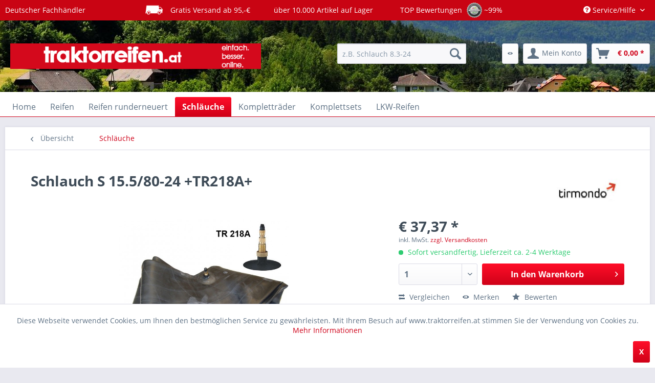

--- FILE ---
content_type: text/html; charset=UTF-8
request_url: https://www.traktorreifen.at/schlaeuche/schlauch-s-15.5-80-24-tr218a.html
body_size: 14076
content:
<!DOCTYPE html> <html class="no-js" lang="de" itemscope="itemscope" itemtype="https://schema.org/WebPage"> <head> <meta charset="utf-8"><script>window.dataLayer = window.dataLayer || [];</script><script>window.dataLayer.push({"ecommerce":{"detail":{"actionField":{"list":"Schl\u00e4uche"},"products":[{"name":"Schlauch S 15.5\/80-24 +TR218A+","id":"4054774383476","price":37.37,"brand":"TIRMONDO","category":"Schl\u00e4uche","variant":""}]},"currencyCode":"EUR"},"google_tag_params":{"ecomm_pagetype":"product","ecomm_prodid":4054774383476}});</script><!-- WbmTagManager -->
<script>
(function(w,d,s,l,i){w[l]=w[l]||[];w[l].push({'gtm.start':new Date().getTime(),event:'gtm.js'});var f=d.getElementsByTagName(s)[0],j=d.createElement(s),dl=l!='dataLayer'?'&l='+l:'';j.async=true;j.src='https://www.googletagmanager.com/gtm.js?id='+i+dl+'';f.parentNode.insertBefore(j,f);})(window,document,'script','dataLayer','GTM-5234PND');
</script>
<!-- End WbmTagManager --> <meta name="author" content="" /> <meta name="robots" content=" noindex,follow" /> <meta name="revisit-after" content="15 days" /> <meta name="keywords" content="Schlepperreifen, Traktorreifen, Trecker, AS Reifen" /> <meta name="description" content="Schlauch S 15.5/80-24 +TR218A+ , Originale Neuware für den deutschen Markt., Top-Preis-Leistungsverhältnis., robuste Ausführung., Übermittlung der Re…" /> <meta property="og:type" content="product" /> <meta property="og:site_name" content="Traktorreifen günstig kaufen und schneller Versand" /> <meta property="og:url" content="https://www.traktorreifen.at/schlaeuche/schlauch-s-15.5-80-24-tr218a.html" /> <meta property="og:title" content="Schlauch S 15.5/80-24 +TR218A+" /> <meta property="og:description" content="Schlauch S 15.5/80-24 +TR218A+" /> <meta property="og:image" content="https://www.traktorreifen.at/media/image/8c/f2/45/Schlauch-S-15-5-80-24-TR218A.jpg" /> <meta property="product:brand" content="TIRMONDO" /> <meta property="product:price" content="37,37" /> <meta property="product:product_link" content="https://www.traktorreifen.at/schlaeuche/schlauch-s-15.5-80-24-tr218a.html" /> <meta name="twitter:card" content="product" /> <meta name="twitter:site" content="Traktorreifen günstig kaufen und schneller Versand" /> <meta name="twitter:title" content="Schlauch S 15.5/80-24 +TR218A+" /> <meta name="twitter:description" content="Schlauch S 15.5/80-24 +TR218A+" /> <meta name="twitter:image" content="https://www.traktorreifen.at/media/image/8c/f2/45/Schlauch-S-15-5-80-24-TR218A.jpg" /> <meta itemprop="copyrightHolder" content="Traktorreifen günstig kaufen und schneller Versand" /> <meta itemprop="copyrightYear" content="2014" /> <meta itemprop="isFamilyFriendly" content="True" /> <meta itemprop="image" content="https://www.traktorreifen.at/media/image/dd/a4/2c/logo-traktorreifen-at.png" /> <meta name="viewport" content="width=device-width, initial-scale=1.0"> <meta name="mobile-web-app-capable" content="yes"> <meta name="apple-mobile-web-app-title" content="Traktorreifen günstig kaufen und schneller Versand"> <meta name="apple-mobile-web-app-capable" content="yes"> <meta name="apple-mobile-web-app-status-bar-style" content="default"> <link rel="apple-touch-icon-precomposed" href="https://www.traktorreifen.at/media/image/95/39/74/apple-icon-180x180.png"> <link rel="shortcut icon" href="https://www.traktorreifen.at/media/unknown/d9/0c/f4/favicon.ico"> <meta name="msapplication-navbutton-color" content="#cf0118" /> <meta name="application-name" content="Traktorreifen günstig kaufen und schneller Versand" /> <meta name="msapplication-starturl" content="https://www.traktorreifen.at/" /> <meta name="msapplication-window" content="width=1024;height=768" /> <meta name="msapplication-TileImage" content="https://www.traktorreifen.at/media/image/e1/97/b8/ms-icon-150x150.png"> <meta name="msapplication-TileColor" content="#cf0118"> <meta name="theme-color" content="#cf0118" /> <title itemprop="name"> Schlauch S 15.5/80-24 +TR218A+ | Traktorreifen günstig kaufen und schneller Versand</title> <link href="/web/cache/1767189762_09536a7f2f2194a6cfd5d894f4e4f166.css" media="all" rel="stylesheet" type="text/css" /> </head> <body class="is--ctl-detail is--act-index" ><!-- WbmTagManager (noscript) -->
<noscript><iframe src="https://www.googletagmanager.com/ns.html?id=GTM-5234PND"
            height="0" width="0" style="display:none;visibility:hidden"></iframe></noscript>
<!-- End WbmTagManager (noscript) --> <div class="page-wrap"> <noscript class="noscript-main"> <div class="alert is--warning"> <div class="alert--icon"> <i class="icon--element icon--warning"></i> </div> <div class="alert--content"> Um Traktorreifen&#x20;g&#xFC;nstig&#x20;kaufen&#x20;und&#x20;schneller&#x20;Versand in vollem Umfang nutzen zu k&ouml;nnen, empfehlen wir Ihnen Javascript in Ihrem Browser zu aktiveren. </div> </div> </noscript> <header class="header-main"> <div class="topbar-banner"><div class="container"><div> Deutscher Fachhändler </div> <div> <img src="/themes/Frontend/Reifenuniversum/frontend/_public/src/img/icons/delivery.png" height="30px" class="icon-delivery"/> Gratis Versand ab 95,-€ </div> <div> über 10.000 Artikel auf Lager </div> <div> TOP Bewertungen <a href="https://feedback.ebay.de/ws/eBayISAPI.dll?ViewFeedback2&userid=beste-reifen-online&ftab=AllFeedback" target="_blank" rel="nofollow"> <img src="/themes/Frontend/Reifenuniversum/frontend/_public/src/img/icons/ebay-trust.png" height="30px"/> </a> ~99% </div></div></div> <div class="top-bar"> <div class="container block-group"> <nav class="top-bar--navigation block" role="menubar"> <div class="navigation--entry entry--compare is--hidden" role="menuitem" aria-haspopup="true" data-drop-down-menu="true"> </div> <div class="navigation--entry entry--service has--drop-down" role="menuitem" aria-haspopup="true" data-drop-down-menu="true"> <i class="icon--service"></i> Service/Hilfe <ul class="service--list is--rounded" role="menu"> <li class="service--entry" role="menuitem"> <a class="service--link" href="javascript:openCookieConsentManager()" title="Cookie-Einstellungen" > Cookie-Einstellungen </a> </li> <li class="service--entry" role="menuitem"> <a class="service--link" href="https://www.traktorreifen.at/kontakt-traktorreifen.at.html" title="Kontakt" target="_self"> Kontakt </a> </li> <li class="service--entry" role="menuitem"> <a class="service--link" href="https://www.traktorreifen.at/versand-zahlung.html" title="Versand + Zahlung" target="_parent"> Versand + Zahlung </a> </li> <li class="service--entry" role="menuitem"> <a class="service--link" href="https://www.traktorreifen.at/datenschutz.html" title="Datenschutz" > Datenschutz </a> </li> <li class="service--entry" role="menuitem"> <a class="service--link" href="https://www.traktorreifen.at/agb.html" title="AGB" target="_blank"> AGB </a> </li> <li class="service--entry" role="menuitem"> <a class="service--link" href="https://www.traktorreifen.at/impressum.html" title="Impressum" > Impressum </a> </li> </ul> </div> </nav> </div> </div> <div class="container header--navigation"> <div class="logo-main block-group" role="banner"> <div class="logo--shop block"> <a class="logo--link" href="https://www.traktorreifen.at/" title="Traktorreifen günstig kaufen und schneller Versand - zur Startseite wechseln"> <picture> <source srcset="https://www.traktorreifen.at/media/image/dd/a4/2c/logo-traktorreifen-at.png" media="(min-width: 78.75em)"> <source srcset="https://www.traktorreifen.at/media/image/dd/a4/2c/logo-traktorreifen-at.png" media="(min-width: 64em)"> <source srcset="https://www.traktorreifen.at/media/image/dd/a4/2c/logo-traktorreifen-at.png" media="(min-width: 48em)"> <img srcset="https://www.traktorreifen.at/media/image/dd/a4/2c/logo-traktorreifen-at.png" alt="Traktorreifen günstig kaufen und schneller Versand - zur Startseite wechseln" /> </picture> </a> </div> </div> <nav class="shop--navigation block-group"> <ul class="navigation--list block-group" role="menubar"> <li class="navigation--entry entry--menu-left" role="menuitem"> <a class="entry--link entry--trigger btn is--icon-left" href="#offcanvas--left" data-offcanvas="true" data-offCanvasSelector=".sidebar-main" aria-label="Menü"> <i class="icon--menu"></i> Menü </a> </li> <li class="navigation--entry entry--search" role="menuitem" data-search="true" aria-haspopup="true" data-minLength="3"> <a class="btn entry--link entry--trigger" href="#show-hide--search" title="Suche anzeigen / schließen" aria-label="Suche anzeigen / schließen"> <i class="icon--search"></i> <span class="search--display">Suchen</span> </a> <form action="/search" method="get" class="main-search--form"> <input type="search" name="sSearch" aria-label="z.B. Schlauch 8.3-24" class="main-search--field" autocomplete="off" autocapitalize="off" placeholder="z.B. Schlauch 8.3-24" maxlength="30" /> <button type="submit" class="main-search--button" aria-label="Suchen"> <i class="icon--search"></i> <span class="main-search--text">Suchen</span> </button> <div class="form--ajax-loader">&nbsp;</div> </form> <div class="main-search--results"></div> </li> <li class="navigation--entry entry--notepad" role="menuitem"> <a href="https://www.traktorreifen.at/note" title="Merkzettel" class="btn"> <i class="icon--eye"></i> </a> </li> <li class="navigation--entry entry--account" role="menuitem" data-offcanvas="true" data-offCanvasSelector=".account--dropdown-navigation"> <a href="https://www.traktorreifen.at/account" title="Mein Konto" aria-label="Mein Konto" class="btn is--icon-left entry--link account--link"> <i class="icon--account"></i> <span class="account--display"> Mein Konto </span> </a> </li> <li class="navigation--entry entry--cart" role="menuitem"> <a class="btn is--icon-left cart--link" href="https://www.traktorreifen.at/checkout/cart" title="Warenkorb" aria-label="Warenkorb"> <span class="cart--display"> Warenkorb </span> <span class="badge is--primary is--minimal cart--quantity is--hidden">0</span> <i class="icon--basket"></i> <span class="cart--amount"> &euro;&nbsp;0,00 * </span> </a> <div class="ajax-loader">&nbsp;</div> </li> </ul> </nav> <div class="container--ajax-cart" data-collapse-cart="true"></div> </div> </header> <nav class="navigation-main"> <div class="container" data-menu-scroller="true" data-listSelector=".navigation--list.container" data-viewPortSelector=".navigation--list-wrapper"> <div class="navigation--list-wrapper"> <ul class="navigation--list container" role="menubar" itemscope="itemscope" itemtype="https://schema.org/SiteNavigationElement"> <li class="navigation--entry is--home" role="menuitem"><a class="navigation--link is--first" href="https://www.traktorreifen.at/" title="Home" aria-label="Home" itemprop="url"><span itemprop="name">Home</span></a></li><li class="navigation--entry" role="menuitem"><a class="navigation--link" href="https://www.traktorreifen.at/reifen/" title="Reifen" aria-label="Reifen" itemprop="url"><span itemprop="name">Reifen</span></a></li><li class="navigation--entry" role="menuitem"><a class="navigation--link" href="https://www.traktorreifen.at/reifen-runderneuert/" title="Reifen runderneuert" aria-label="Reifen runderneuert" itemprop="url"><span itemprop="name">Reifen runderneuert</span></a></li><li class="navigation--entry is--active" role="menuitem"><a class="navigation--link is--active" href="https://www.traktorreifen.at/schlaeuche/" title="Schläuche" aria-label="Schläuche" itemprop="url"><span itemprop="name">Schläuche</span></a></li><li class="navigation--entry" role="menuitem"><a class="navigation--link" href="https://www.traktorreifen.at/komplettraeder/" title="Kompletträder" aria-label="Kompletträder" itemprop="url"><span itemprop="name">Kompletträder</span></a></li><li class="navigation--entry" role="menuitem"><a class="navigation--link" href="https://www.traktorreifen.at/komplettsets/" title="Komplettsets" aria-label="Komplettsets" itemprop="url"><span itemprop="name">Komplettsets</span></a></li><li class="navigation--entry" role="menuitem"><a class="navigation--link" href="https://www.traktorreifen.at/lkw-reifen/" title="LKW-Reifen" aria-label="LKW-Reifen" itemprop="url"><span itemprop="name">LKW-Reifen</span></a></li> </ul> </div> </div> </nav> <section class="content-main container block-group"> <nav class="content--breadcrumb block"> <a class="breadcrumb--button breadcrumb--link" href="https://www.traktorreifen.at/schlaeuche/" title="Übersicht"> <i class="icon--arrow-left"></i> <span class="breadcrumb--title">Übersicht</span> </a> <ul class="breadcrumb--list" role="menu" itemscope itemtype="https://schema.org/BreadcrumbList"> <li role="menuitem" class="breadcrumb--entry is--active" itemprop="itemListElement" itemscope itemtype="https://schema.org/ListItem"> <a class="breadcrumb--link" href="https://www.traktorreifen.at/schlaeuche/" title="Schläuche" itemprop="item"> <link itemprop="url" href="https://www.traktorreifen.at/schlaeuche/" /> <span class="breadcrumb--title" itemprop="name">Schläuche</span> </a> <meta itemprop="position" content="0" /> </li> </ul> </nav> <nav class="product--navigation"> <a href="#" class="navigation--link link--prev"> <div class="link--prev-button"> <span class="link--prev-inner">Zurück</span> </div> <div class="image--wrapper"> <div class="image--container"></div> </div> </a> <a href="#" class="navigation--link link--next"> <div class="link--next-button"> <span class="link--next-inner">Vor</span> </div> <div class="image--wrapper"> <div class="image--container"></div> </div> </a> </nav> <div class="content-main--inner"> <aside class="sidebar-main off-canvas"> <div class="navigation--smartphone"> <ul class="navigation--list "> <li class="navigation--entry entry--close-off-canvas"> <a href="#close-categories-menu" title="Menü schließen" class="navigation--link"> Menü schließen <i class="icon--arrow-right"></i> </a> </li> </ul> <div class="mobile--switches"> </div> </div> <div class="sidebar--categories-wrapper" data-subcategory-nav="true" data-mainCategoryId="20037" data-categoryId="20042" data-fetchUrl="/widgets/listing/getCategory/categoryId/20042"> <div class="categories--headline navigation--headline"> Kategorien </div> <div class="sidebar--categories-navigation"> <ul class="sidebar--navigation categories--navigation navigation--list is--drop-down is--level0 is--rounded" role="menu"> <li class="navigation--entry" role="menuitem"> <a class="navigation--link" href="https://www.traktorreifen.at/reifen/" data-categoryId="20040" data-fetchUrl="/widgets/listing/getCategory/categoryId/20040" title="Reifen" > Reifen </a> </li> <li class="navigation--entry" role="menuitem"> <a class="navigation--link" href="https://www.traktorreifen.at/reifen-runderneuert/" data-categoryId="20041" data-fetchUrl="/widgets/listing/getCategory/categoryId/20041" title="Reifen runderneuert" > Reifen runderneuert </a> </li> <li class="navigation--entry is--active" role="menuitem"> <a class="navigation--link is--active" href="https://www.traktorreifen.at/schlaeuche/" data-categoryId="20042" data-fetchUrl="/widgets/listing/getCategory/categoryId/20042" title="Schläuche" > Schläuche </a> </li> <li class="navigation--entry" role="menuitem"> <a class="navigation--link" href="https://www.traktorreifen.at/komplettraeder/" data-categoryId="20043" data-fetchUrl="/widgets/listing/getCategory/categoryId/20043" title="Kompletträder" > Kompletträder </a> </li> <li class="navigation--entry" role="menuitem"> <a class="navigation--link" href="https://www.traktorreifen.at/komplettsets/" data-categoryId="20044" data-fetchUrl="/widgets/listing/getCategory/categoryId/20044" title="Komplettsets" > Komplettsets </a> </li> <li class="navigation--entry has--sub-children" role="menuitem"> <a class="navigation--link link--go-forward" href="https://www.traktorreifen.at/sets/" data-categoryId="20045" data-fetchUrl="/widgets/listing/getCategory/categoryId/20045" title="Sets" > Sets <span class="is--icon-right"> <i class="icon--arrow-right"></i> </span> </a> </li> <li class="navigation--entry" role="menuitem"> <a class="navigation--link" href="https://www.traktorreifen.at/lkw-reifen/" data-categoryId="20048" data-fetchUrl="/widgets/listing/getCategory/categoryId/20048" title="LKW-Reifen" > LKW-Reifen </a> </li> </ul> </div> <div class="shop-sites--container is--rounded"> <div class="shop-sites--headline navigation--headline"> Informationen </div> <ul class="shop-sites--navigation sidebar--navigation navigation--list is--drop-down is--level0" role="menu"> <li class="navigation--entry" role="menuitem"> <a class="navigation--link" href="javascript:openCookieConsentManager()" title="Cookie-Einstellungen" data-categoryId="67" data-fetchUrl="/widgets/listing/getCustomPage/pageId/67" > Cookie-Einstellungen </a> </li> <li class="navigation--entry" role="menuitem"> <a class="navigation--link" href="https://www.traktorreifen.at/kontakt-traktorreifen.at.html" title="Kontakt" data-categoryId="59" data-fetchUrl="/widgets/listing/getCustomPage/pageId/59" target="_self"> Kontakt </a> </li> <li class="navigation--entry" role="menuitem"> <a class="navigation--link" href="https://www.traktorreifen.at/versand-zahlung.html" title="Versand + Zahlung" data-categoryId="65" data-fetchUrl="/widgets/listing/getCustomPage/pageId/65" target="_parent"> Versand + Zahlung </a> </li> <li class="navigation--entry" role="menuitem"> <a class="navigation--link" href="https://www.traktorreifen.at/datenschutz.html" title="Datenschutz" data-categoryId="7" data-fetchUrl="/widgets/listing/getCustomPage/pageId/7" > Datenschutz </a> </li> <li class="navigation--entry" role="menuitem"> <a class="navigation--link" href="https://www.traktorreifen.at/agb.html" title="AGB" data-categoryId="4" data-fetchUrl="/widgets/listing/getCustomPage/pageId/4" target="_blank"> AGB </a> </li> <li class="navigation--entry" role="menuitem"> <a class="navigation--link" href="https://www.traktorreifen.at/impressum.html" title="Impressum" data-categoryId="3" data-fetchUrl="/widgets/listing/getCustomPage/pageId/3" > Impressum </a> </li> </ul> </div> <div class="paypal-sidebar panel"> <div class="panel--body"> <a onclick="window.open(this.href, 'olcwhatispaypal','toolbar=no, location=no, directories=no, status=no, menubar=no, scrollbars=yes, resizable=yes, width=400, height=500'); return false;" href="https://www.paypal.com/de/cgi-bin/webscr?cmd=xpt/cps/popup/OLCWhatIsPayPal-outside" title="Wir akzeptieren PayPal" target="_blank" rel="nofollow noopener"> <img class="paypal-sidebar--logo" src="/engine/Shopware/Plugins/Community/Frontend/SwagPaymentPaypal/Views/responsive/frontend/_public/src/img/paypal-logo.png" alt="PayPal Logo"/> </a> </div> </div> </div> </aside> <div class="content--wrapper"> <div class="content product--details" itemscope itemtype="https://schema.org/Product" data-product-navigation="/widgets/listing/productNavigation" data-category-id="20042" data-main-ordernumber="4054774383476" data-ajax-wishlist="true" data-compare-ajax="true" data-ajax-variants-container="true"> <header class="product--header"> <div class="product--info"> <h1 class="product--title" itemprop="name"> Schlauch S 15.5/80-24 +TR218A+ </h1> <meta itemprop="gtin13" content="4054774383476"/> <div class="product--supplier"> <a href="https://www.traktorreifen.at/tirmondo/" title="Weitere Artikel von TIRMONDO" class="product--supplier-link"> <img src="https://www.traktorreifen.at/media/image/b9/85/3a/tirmondo.jpg" alt="TIRMONDO"> </a> </div> <div class="product--rating-container"> <a href="#product--publish-comment" class="product--rating-link" rel="nofollow" title="Bewertung abgeben"> <span class="product--rating"> </span> </a> </div> </div> </header> <div class="product--detail-upper block-group"> <div class="product--image-container image-slider product--image-zoom" data-image-slider="true" data-image-gallery="true" data-maxZoom="0" data-thumbnails=".image--thumbnails" > <div class="image-slider--container no--thumbnails"> <div class="image-slider--slide"> <div class="image--box image-slider--item"> <span class="image--element" data-img-large="https://www.traktorreifen.at/media/image/10/47/52/Schlauch-S-15-5-80-24-TR218A_1280x1280.jpg" data-img-small="https://www.traktorreifen.at/media/image/1b/f3/be/Schlauch-S-15-5-80-24-TR218A_200x200.jpg" data-img-original="https://www.traktorreifen.at/media/image/8c/f2/45/Schlauch-S-15-5-80-24-TR218A.jpg" data-alt="Schlauch S 15.5/80-24 +TR218A+ "> <span class="image--media"> <img srcset="https://www.traktorreifen.at/media/image/b3/6f/4e/Schlauch-S-15-5-80-24-TR218A_600x600.jpg, https://www.traktorreifen.at/media/image/74/27/82/Schlauch-S-15-5-80-24-TR218A_600x600@2x.jpg 2x" src="https://www.traktorreifen.at/media/image/b3/6f/4e/Schlauch-S-15-5-80-24-TR218A_600x600.jpg" alt="Schlauch S 15.5/80-24 +TR218A+ " itemprop="image" /> </span> </span> </div> </div> </div> </div> <div class="product--buybox block"> <meta itemprop="brand" content="TIRMONDO"/> <div itemprop="offers" itemscope itemtype="https://schema.org/Offer" class="buybox--inner"> <meta itemprop="priceCurrency" content="EUR"/> <span itemprop="priceSpecification" itemscope itemtype="https://schema.org/PriceSpecification"> <meta itemprop="valueAddedTaxIncluded" content="true"/> </span> <meta itemprop="url" content="https://www.traktorreifen.at/schlaeuche/schlauch-s-15.5-80-24-tr218a.html"/> <div class="product--price price--default"> <span class="price--content content--default"> <meta itemprop="price" content="37.37"> &euro;&nbsp;37,37 * </span> </div> <p class="product--tax" data-content="" data-modalbox="true" data-targetSelector="a" data-mode="ajax"> inkl. MwSt. <a title="Versandkosten" href="/versand-zahlung.html" style="text-decoration:underline">zzgl. Versandkosten</a> </p> <div class="product--delivery"> <link itemprop="availability" href="https://schema.org/InStock" /> <p class="delivery--information"> <span class="delivery--text delivery--text-available"> <i class="delivery--status-icon delivery--status-available"></i> Sofort versandfertig, Lieferzeit ca. 2-4 Werktage </span> </p> </div> <div class="product--configurator"> </div> <form name="sAddToBasket" method="post" action="https://www.traktorreifen.at/checkout/addArticle" class="buybox--form" data-add-article="true" data-eventName="submit"> <input type="hidden" name="sActionIdentifier" value=""/> <input type="hidden" name="sAddAccessories" id="sAddAccessories" value=""/> <input type="hidden" name="sAdd" value="4054774383476"/> <div class="buybox--button-container block-group"> <div class="buybox--quantity block"> <div class="select-field"> <select id="sQuantity" name="sQuantity" class="quantity--select"> <option value="1">1</option> <option value="2">2</option> <option value="3">3</option> <option value="4">4</option> <option value="5">5</option> <option value="6">6</option> <option value="7">7</option> <option value="8">8</option> <option value="9">9</option> <option value="10">10</option> </select> </div> </div> <button class="buybox--button block btn is--primary is--icon-right is--center is--large" name="In den Warenkorb"> <span class="buy-btn--cart-add">In den</span> <span class="buy-btn--cart-text">Warenkorb</span> <i class="icon--arrow-right"></i> </button> </div> </form> <nav class="product--actions"> <form action="https://www.traktorreifen.at/compare/add_article/articleID/31207" method="post" class="action--form"> <button type="submit" data-product-compare-add="true" title="Vergleichen" class="action--link action--compare"> <i class="icon--compare"></i> Vergleichen </button> </form> <form action="https://www.traktorreifen.at/note/add/ordernumber/4054774383476" method="post" class="action--form"> <button type="submit" class="action--link link--notepad" title="Auf den Merkzettel" data-ajaxUrl="https://www.traktorreifen.at/note/ajaxAdd/ordernumber/4054774383476" data-text="Gemerkt"> <i class="icon--eye"></i> <span class="action--text">Merken</span> </button> </form> <a href="#content--product-reviews" data-show-tab="true" class="action--link link--publish-comment" rel="nofollow" title="Bewertung abgeben"> <i class="icon--star"></i> Bewerten </a> </nav> </div> <ul class="product--base-info list--unstyled"> <li class="base-info--entry entry--sku"> <strong class="entry--label"> Artikel-Nr.: </strong> <meta itemprop="productID" content="31207"/> <span class="entry--content" itemprop="sku"> 4054774383476 </span> </li> </ul> </div> </div> <div class="tab-menu--product"> <div class="tab--navigation"> <a href="#" class="tab--link" title="Beschreibung" data-tabName="description">Beschreibung</a> <a href="#" class="tab--link" title="Bewertungen" data-tabName="rating"> Bewertungen <span class="product--rating-count">0</span> </a> </div> <div class="tab--container-list"> <div class="tab--container"> <div class="tab--header"> <a href="#" class="tab--title" title="Beschreibung">Beschreibung</a> </div> <div class="tab--preview"> Schlauch S 15.5/80-24 +TR218A+ <a href="#" class="tab--link" title=" mehr"> mehr</a> </div> <div class="tab--content"> <div class="buttons--off-canvas"> <a href="#" title="Menü schließen" class="close--off-canvas"> <i class="icon--arrow-left"></i> Menü schließen </a> </div> <div class="content--description"> <div class="content--title"> Produktinformationen "Schlauch S 15.5/80-24 +TR218A+" </div> <div class="product--description" itemprop="description"> <p>Schlauch S 15.5/80-24 +TR218A+ </p> </div> <div class="product--properties panel has--border"> <table class="product--properties-table"> <tr class="product--properties-row"> <td class="product--properties-label is--bold">Ventil:</td> <td class="product--properties-value">TR218A</td> </tr> <tr class="product--properties-row"> <td class="product--properties-label is--bold">Größe/Durchmesser:</td> <td class="product--properties-value">15.5/80-24</td> </tr>  </table> </div> <div class="content--title"> Weiterführende Links zu "Schlauch S 15.5/80-24 +TR218A+" </div> <ul class="content--list list--unstyled"> <li class="list--entry"> <a href="https://www.traktorreifen.at/anfrage-formular-warenkorbzusammenstellung.html?sInquiry=detail&sOrdernumber=4054774383476" rel="nofollow" class="content--link link--contact" title="Fragen zum Artikel?"> <i class="icon--arrow-right"></i> Fragen zum Artikel? </a> </li> <li class="list--entry"> <a href="https://www.traktorreifen.at/tirmondo/" target="_parent" class="content--link link--supplier" title="Weitere Artikel von TIRMONDO"> <i class="icon--arrow-right"></i> Weitere Artikel von TIRMONDO </a> </li> </ul> </div> </div> </div> <div class="tab--container"> <div class="tab--header"> <a href="#" class="tab--title" title="Bewertungen">Bewertungen</a> <span class="product--rating-count">0</span> </div> <div class="tab--preview"> Bewertungen lesen, schreiben und diskutieren...<a href="#" class="tab--link" title=" mehr"> mehr</a> </div> <div id="tab--product-comment" class="tab--content"> <div class="buttons--off-canvas"> <a href="#" title="Menü schließen" class="close--off-canvas"> <i class="icon--arrow-left"></i> Menü schließen </a> </div> <div class="content--product-reviews" id="detail--product-reviews"> <div class="content--title"> Kundenbewertungen für "Schlauch S 15.5/80-24 +TR218A+" </div> <div class="review--form-container"> <div id="product--publish-comment" class="content--title"> Bewertung schreiben </div> <div class="alert is--warning is--rounded"> <div class="alert--icon"> <i class="icon--element icon--warning"></i> </div> <div class="alert--content"> Bewertungen werden nach Überprüfung freigeschaltet. </div> </div> <form method="post" action="https://www.traktorreifen.at/schlaeuche/schlauch-s-15.5-80-24-tr218a.html?action=rating&amp;c=20042#detail--product-reviews" class="content--form review--form"> <input name="sVoteName" type="text" value="" class="review--field" aria-label="Ihr Name" placeholder="Ihr Name" /> <input name="sVoteMail" type="email" value="" class="review--field" aria-label="Ihre E-Mail-Adresse" placeholder="Ihre E-Mail-Adresse*" required="required" aria-required="true" /> <input name="sVoteSummary" type="text" value="" id="sVoteSummary" class="review--field" aria-label="Zusammenfassung" placeholder="Zusammenfassung*" required="required" aria-required="true" /> <div class="field--select review--field select-field"> <select name="sVoteStars" aria-label="Bewertung abgeben"> <option value="10">10 sehr gut</option> <option value="9">9</option> <option value="8">8</option> <option value="7">7</option> <option value="6">6</option> <option value="5">5</option> <option value="4">4</option> <option value="3">3</option> <option value="2">2</option> <option value="1">1 sehr schlecht</option> </select> </div> <textarea name="sVoteComment" placeholder="Ihre Meinung" cols="3" rows="2" class="review--field" aria-label="Ihre Meinung"></textarea> <div class="review--captcha"> <div class="captcha--placeholder" data-src="/widgets/Captcha/refreshCaptcha"></div> <strong class="captcha--notice">Bitte geben Sie die Zeichenfolge in das nachfolgende Textfeld ein.</strong> <div class="captcha--code"> <input type="text" name="sCaptcha" class="review--field" required="required" aria-required="true" /> </div> </div> <p class="review--notice"> Die mit einem * markierten Felder sind Pflichtfelder. </p> <div class="review--actions"> <button type="submit" class="btn is--primary" name="Submit"> Speichern </button> </div> </form> </div> </div> </div> </div> </div> </div> <div class="tab-menu--cross-selling"> <div class="tab--navigation"> <a href="#content--also-bought" title="Kunden kauften auch" class="tab--link">Kunden kauften auch</a> <a href="#content--customer-viewed" title="Kunden haben sich ebenfalls angesehen" class="tab--link">Kunden haben sich ebenfalls angesehen</a> </div> <div class="tab--container-list"> <div class="tab--container" data-tab-id="alsobought"> <div class="tab--header"> <a href="#" class="tab--title" title="Kunden kauften auch">Kunden kauften auch</a> </div> <div class="tab--content content--also-bought"> <div class="bought--content"> <div class="product-slider " data-initOnEvent="onShowContent-alsobought" data-product-slider="true"> <div class="product-slider--container"> <div class="product-slider--item"> <div class="product--box box--slider" data-page-index="" data-ordernumber="4054774383438" data-category-id="20042"> <div class="box--content is--rounded"> <div class="product--badges"> </div> <div class="product--info"> <a href="https://www.traktorreifen.at/schlaeuche/schlauch-s-11.5-80-15.3-12.5-80-15.3-tr218a.html" title="Schlauch S 11.5/80-15.3 - 12.5/80-15.3 +TR218A+" class="product--image" > <span class="image--element"> <span class="image--media"> <img srcset="https://www.traktorreifen.at/media/image/b8/33/3c/Schlauch-S-11-5-80-15-3-12-5-80-15-3-TR218A_200x200.jpg, https://www.traktorreifen.at/media/image/89/83/7b/Schlauch-S-11-5-80-15-3-12-5-80-15-3-TR218A_200x200@2x.jpg 2x" alt="Schlauch S 11.5/80-15.3 - 12.5/80-15.3 +TR218A+ " data-extension="jpg" title="Schlauch S 11.5/80-15.3 - 12.5/80-15.3 +TR218A+ " /> </span> </span> </a> <a href="https://www.traktorreifen.at/schlaeuche/schlauch-s-11.5-80-15.3-12.5-80-15.3-tr218a.html" class="product--title" title="Schlauch S 11.5/80-15.3 - 12.5/80-15.3 +TR218A+"> Schlauch S 11.5/80-15.3 - 12.5/80-15.3 +TR218A+ </a> <div class="product--price-info"> <div class="price--unit" title="Inhalt"> </div> <div class="product--price"> <span class="price--default is--nowrap"> &euro;&nbsp;35,74 * </span> </div> </div> </div> </div> </div> </div> </div> </div> </div> </div> </div> <div class="tab--container" data-tab-id="alsoviewed"> <div class="tab--header"> <a href="#" class="tab--title" title="Kunden haben sich ebenfalls angesehen">Kunden haben sich ebenfalls angesehen</a> </div> <div class="tab--content content--also-viewed"> <div class="viewed--content"> <div class="product-slider " data-initOnEvent="onShowContent-alsoviewed" data-product-slider="true"> <div class="product-slider--container"> <div class="product-slider--item"> <div class="product--box box--slider" data-page-index="" data-ordernumber="4054774384176" data-category-id="20042"> <div class="box--content is--rounded"> <div class="product--badges"> </div> <div class="product--info"> <a href="https://www.traktorreifen.at/schlaeuche/schlauch-s-8.3-8-9.5-9-36-tr218a.html" title="Schlauch S 8.3/8-9.5/9-36 +TR218A+" class="product--image" > <span class="image--element"> <span class="image--media"> <img srcset="https://www.traktorreifen.at/media/image/11/88/93/Schlauch-S-8-3-8-9-5-9-36-TR218A_200x200.jpg, https://www.traktorreifen.at/media/image/50/76/e3/Schlauch-S-8-3-8-9-5-9-36-TR218A_200x200@2x.jpg 2x" alt="Schlauch S 8.3/8-9.5/9-36 +TR218A+ " data-extension="jpg" title="Schlauch S 8.3/8-9.5/9-36 +TR218A+ " /> </span> </span> </a> <a href="https://www.traktorreifen.at/schlaeuche/schlauch-s-8.3-8-9.5-9-36-tr218a.html" class="product--title" title="Schlauch S 8.3/8-9.5/9-36 +TR218A+"> Schlauch S 8.3/8-9.5/9-36 +TR218A+ </a> <div class="product--price-info"> <div class="price--unit" title="Inhalt"> </div> <div class="product--price"> <span class="price--default is--nowrap"> &euro;&nbsp;38,99 * </span> </div> </div> </div> </div> </div> </div> <div class="product-slider--item"> <div class="product--box box--slider" data-page-index="" data-ordernumber="4054774382721" data-category-id="20042"> <div class="box--content is--rounded"> <div class="product--badges"> </div> <div class="product--info"> <a href="https://www.traktorreifen.at/schlaeuche/schlauch-s-7.50-18-tr15.html" title="Schlauch S 7.50-18 +TR15+" class="product--image" > <span class="image--element"> <span class="image--media"> <img srcset="https://www.traktorreifen.at/media/image/d0/53/c4/Schlauch-S-7-50-18-TR15_200x200.jpg, https://www.traktorreifen.at/media/image/a0/20/a9/Schlauch-S-7-50-18-TR15_200x200@2x.jpg 2x" alt="Schlauch S 7.50-18 +TR15+ " data-extension="jpg" title="Schlauch S 7.50-18 +TR15+ " /> </span> </span> </a> <a href="https://www.traktorreifen.at/schlaeuche/schlauch-s-7.50-18-tr15.html" class="product--title" title="Schlauch S 7.50-18 +TR15+"> Schlauch S 7.50-18 +TR15+ </a> <div class="product--price-info"> <div class="price--unit" title="Inhalt"> </div> <div class="product--price"> <span class="price--default is--nowrap"> &euro;&nbsp;24,28 * </span> </div> </div> </div> </div> </div> </div> <div class="product-slider--item"> <div class="product--box box--slider" data-page-index="" data-ordernumber="4054774383438" data-category-id="20042"> <div class="box--content is--rounded"> <div class="product--badges"> </div> <div class="product--info"> <a href="https://www.traktorreifen.at/schlaeuche/schlauch-s-11.5-80-15.3-12.5-80-15.3-tr218a.html" title="Schlauch S 11.5/80-15.3 - 12.5/80-15.3 +TR218A+" class="product--image" > <span class="image--element"> <span class="image--media"> <img srcset="https://www.traktorreifen.at/media/image/b8/33/3c/Schlauch-S-11-5-80-15-3-12-5-80-15-3-TR218A_200x200.jpg, https://www.traktorreifen.at/media/image/89/83/7b/Schlauch-S-11-5-80-15-3-12-5-80-15-3-TR218A_200x200@2x.jpg 2x" alt="Schlauch S 11.5/80-15.3 - 12.5/80-15.3 +TR218A+ " data-extension="jpg" title="Schlauch S 11.5/80-15.3 - 12.5/80-15.3 +TR218A+ " /> </span> </span> </a> <a href="https://www.traktorreifen.at/schlaeuche/schlauch-s-11.5-80-15.3-12.5-80-15.3-tr218a.html" class="product--title" title="Schlauch S 11.5/80-15.3 - 12.5/80-15.3 +TR218A+"> Schlauch S 11.5/80-15.3 - 12.5/80-15.3 +TR218A+ </a> <div class="product--price-info"> <div class="price--unit" title="Inhalt"> </div> <div class="product--price"> <span class="price--default is--nowrap"> &euro;&nbsp;35,74 * </span> </div> </div> </div> </div> </div> </div> <div class="product-slider--item"> <div class="product--box box--slider" data-page-index="" data-ordernumber="4054774384053" data-category-id="20042"> <div class="box--content is--rounded"> <div class="product--badges"> </div> <div class="product--info"> <a href="https://www.traktorreifen.at/schlaeuche/schlauch-s-8.3-8-9.5-9-24-tr218a.html" title="Schlauch S 8.3/8-9.5/9-24 +TR218A+" class="product--image" > <span class="image--element"> <span class="image--media"> <img srcset="https://www.traktorreifen.at/media/image/56/22/5a/Schlauch-S-8-3-8-9-5-9-24-TR218A_200x200.jpg, https://www.traktorreifen.at/media/image/7b/78/34/Schlauch-S-8-3-8-9-5-9-24-TR218A_200x200@2x.jpg 2x" alt="Schlauch S 8.3/8-9.5/9-24 +TR218A+ " data-extension="jpg" title="Schlauch S 8.3/8-9.5/9-24 +TR218A+ " /> </span> </span> </a> <a href="https://www.traktorreifen.at/schlaeuche/schlauch-s-8.3-8-9.5-9-24-tr218a.html" class="product--title" title="Schlauch S 8.3/8-9.5/9-24 +TR218A+"> Schlauch S 8.3/8-9.5/9-24 +TR218A+ </a> <div class="product--price-info"> <div class="price--unit" title="Inhalt"> </div> <div class="product--price"> <span class="price--default is--nowrap"> &euro;&nbsp;37,30 * </span> </div> </div> </div> </div> </div> </div> <div class="product-slider--item"> <div class="product--box box--slider" data-page-index="" data-ordernumber="4054774384947" data-category-id="20042"> <div class="box--content is--rounded"> <div class="product--badges"> </div> <div class="product--info"> <a href="https://www.traktorreifen.at/schlaeuche/schlauch-s-16-22.5-tr218a.html" title="Schlauch S 16-22.5 +TR218A+" class="product--image" > <span class="image--element"> <span class="image--media"> <img srcset="https://www.traktorreifen.at/media/image/e4/f3/97/Schlauch-S-16-22-5-TR218A_200x200.jpg, https://www.traktorreifen.at/media/image/87/c1/e0/Schlauch-S-16-22-5-TR218A_200x200@2x.jpg 2x" alt="Schlauch S 16-22.5 +TR218A+ " data-extension="jpg" title="Schlauch S 16-22.5 +TR218A+ " /> </span> </span> </a> <a href="https://www.traktorreifen.at/schlaeuche/schlauch-s-16-22.5-tr218a.html" class="product--title" title="Schlauch S 16-22.5 +TR218A+"> Schlauch S 16-22.5 +TR218A+ </a> <div class="product--price-info"> <div class="price--unit" title="Inhalt"> </div> <div class="product--price"> <span class="price--default is--nowrap"> &euro;&nbsp;55,26 * </span> </div> </div> </div> </div> </div> </div> <div class="product-slider--item"> <div class="product--box box--slider" data-page-index="" data-ordernumber="SW-Rodel-Schlauch125_123355" data-category-id="20042"> <div class="box--content is--rounded"> <div class="product--badges"> </div> <div class="product--info"> <a href="https://www.traktorreifen.at/schlaeuche/rodel-schlauch-snow-tube-xxl-125cm-durchmesser.html" title="Rodel-Schlauch, Snow Tube XXL / Bade-Schlauch ~125cm Durchmesser | Schwimmreifen" class="product--image" > <span class="image--element"> <span class="image--media"> <img srcset="https://www.traktorreifen.at/media/image/24/86/a7/Rodel-Schlauch-Kind_200x200.jpg, https://www.traktorreifen.at/media/image/ac/07/e0/Rodel-Schlauch-Kind_200x200@2x.jpg 2x" alt="Rodel-Schlauch, Snow Tube XXL / Bade-Schlauch ~125cm Durchmesser | Schwimmreifen" data-extension="jpg" title="Rodel-Schlauch, Snow Tube XXL / Bade-Schlauch ~125cm Durchmesser | Schwimmreifen" /> </span> </span> </a> <a href="https://www.traktorreifen.at/schlaeuche/rodel-schlauch-snow-tube-xxl-125cm-durchmesser.html" class="product--title" title="Rodel-Schlauch, Snow Tube XXL / Bade-Schlauch ~125cm Durchmesser | Schwimmreifen"> Rodel-Schlauch, Snow Tube XXL / Bade-Schlauch... </a> <div class="product--price-info"> <div class="price--unit" title="Inhalt"> </div> <div class="product--price"> <span class="price--default is--nowrap"> &euro;&nbsp;44,02 * </span> </div> </div> </div> </div> </div> </div> <div class="product-slider--item"> <div class="product--box box--slider" data-page-index="" data-ordernumber="4054774382318-SET" data-category-id="20042"> <div class="box--content is--rounded"> <div class="product--badges"> </div> <div class="product--info"> <a href="https://www.traktorreifen.at/sets/schlaeuche/2x-schlauch-s-13.6-12-24-14.9-13-24-tr218a.html" title="2x Schlauch S 13.6/12-24 - 14.9/13-24 +TR218A+" class="product--image" > <span class="image--element"> <span class="image--media"> <img srcset="https://www.traktorreifen.at/media/image/73/2c/31/2x-Schlauch-S-13-6-12-24-14-9-13-24-TR218A_200x200.jpg, https://www.traktorreifen.at/media/image/eb/46/eb/2x-Schlauch-S-13-6-12-24-14-9-13-24-TR218A_200x200@2x.jpg 2x" alt="2x Schlauch S 13.6/12-24 - 14.9/13-24 +TR218A+ " data-extension="jpg" title="2x Schlauch S 13.6/12-24 - 14.9/13-24 +TR218A+ " /> </span> </span> </a> <a href="https://www.traktorreifen.at/sets/schlaeuche/2x-schlauch-s-13.6-12-24-14.9-13-24-tr218a.html" class="product--title" title="2x Schlauch S 13.6/12-24 - 14.9/13-24 +TR218A+"> 2x Schlauch S 13.6/12-24 - 14.9/13-24 +TR218A+ </a> <div class="product--price-info"> <div class="price--unit" title="Inhalt"> </div> <div class="product--price"> <span class="price--default is--nowrap"> &euro;&nbsp;74,74 * </span> </div> </div> </div> </div> </div> </div> <div class="product-slider--item"> <div class="product--box box--slider" data-page-index="" data-ordernumber="4054774382165" data-category-id="20042"> <div class="box--content is--rounded"> <div class="product--badges"> </div> <div class="product--info"> <a href="https://www.traktorreifen.at/schlaeuche/schlauch-s-10.0-75-15.3-tr15.html" title="Schlauch S 10.0/75-15.3 +TR15+" class="product--image" > <span class="image--element"> <span class="image--media"> <img srcset="https://www.traktorreifen.at/media/image/38/65/97/Schlauch-S-10-0-75-15-3-TR15_200x200.jpg, https://www.traktorreifen.at/media/image/52/5e/f8/Schlauch-S-10-0-75-15-3-TR15_200x200@2x.jpg 2x" alt="Schlauch S 10.0/75-15.3 +TR15+ " data-extension="jpg" title="Schlauch S 10.0/75-15.3 +TR15+ " /> </span> </span> </a> <a href="https://www.traktorreifen.at/schlaeuche/schlauch-s-10.0-75-15.3-tr15.html" class="product--title" title="Schlauch S 10.0/75-15.3 +TR15+"> Schlauch S 10.0/75-15.3 +TR15+ </a> <div class="product--price-info"> <div class="price--unit" title="Inhalt"> </div> <div class="product--price"> <span class="price--default is--nowrap"> &euro;&nbsp;29,04 * </span> </div> </div> </div> </div> </div> </div> <div class="product-slider--item"> <div class="product--box box--slider" data-page-index="" data-ordernumber="4054774382226" data-category-id="20042"> <div class="box--content is--rounded"> <div class="product--badges"> </div> <div class="product--info"> <a href="https://www.traktorreifen.at/schlaeuche/schlauch-s-10.0-75-15.3-tr218a.html" title="Schlauch S 10.0/75-15.3 +TR218A+" class="product--image" > <span class="image--element"> <span class="image--media"> <img srcset="https://www.traktorreifen.at/media/image/7f/68/aa/Schlauch-S-10-0-75-15-3-TR218A_200x200.jpg, https://www.traktorreifen.at/media/image/68/ea/39/Schlauch-S-10-0-75-15-3-TR218A_200x200@2x.jpg 2x" alt="Schlauch S 10.0/75-15.3 +TR218A+ " data-extension="jpg" title="Schlauch S 10.0/75-15.3 +TR218A+ " /> </span> </span> </a> <a href="https://www.traktorreifen.at/schlaeuche/schlauch-s-10.0-75-15.3-tr218a.html" class="product--title" title="Schlauch S 10.0/75-15.3 +TR218A+"> Schlauch S 10.0/75-15.3 +TR218A+ </a> <div class="product--price-info"> <div class="price--unit" title="Inhalt"> </div> <div class="product--price"> <span class="price--default is--nowrap"> &euro;&nbsp;35,74 * </span> </div> </div> </div> </div> </div> </div> <div class="product-slider--item"> <div class="product--box box--slider" data-page-index="" data-ordernumber="4054774382363" data-category-id="20042"> <div class="box--content is--rounded"> <div class="product--badges"> </div> <div class="product--info"> <a href="https://www.traktorreifen.at/schlaeuche/schlauch-s-14.9-13-30-16.9-14-30-tr218a.html" title="Schlauch S 14.9/13-30 - 16.9/14-30 +TR218A+" class="product--image" > <span class="image--element"> <span class="image--media"> <img srcset="https://www.traktorreifen.at/media/image/23/e6/05/Schlauch-S-14-9-13-30-16-9-14-30-TR218A_200x200.jpg, https://www.traktorreifen.at/media/image/6e/83/97/Schlauch-S-14-9-13-30-16-9-14-30-TR218A_200x200@2x.jpg 2x" alt="Schlauch S 14.9/13-30 - 16.9/14-30 +TR218A+ " data-extension="jpg" title="Schlauch S 14.9/13-30 - 16.9/14-30 +TR218A+ " /> </span> </span> </a> <a href="https://www.traktorreifen.at/schlaeuche/schlauch-s-14.9-13-30-16.9-14-30-tr218a.html" class="product--title" title="Schlauch S 14.9/13-30 - 16.9/14-30 +TR218A+"> Schlauch S 14.9/13-30 - 16.9/14-30 +TR218A+ </a> <div class="product--price-info"> <div class="price--unit" title="Inhalt"> </div> <div class="product--price"> <span class="price--default is--nowrap"> &euro;&nbsp;58,25 * </span> </div> </div> </div> </div> </div> </div> <div class="product-slider--item"> <div class="product--box box--slider" data-page-index="" data-ordernumber="4054774382417" data-category-id="20042"> <div class="box--content is--rounded"> <div class="product--badges"> </div> <div class="product--info"> <a href="https://www.traktorreifen.at/schlaeuche/schlauch-s-16.9-14-24-tr218a.html" title="Schlauch S 16.9/14-24 +TR218A+" class="product--image" > <span class="image--element"> <span class="image--media"> <img srcset="https://www.traktorreifen.at/media/image/36/5e/fa/Schlauch-S-16-9-14-24-TR218A_200x200.jpg, https://www.traktorreifen.at/media/image/00/c3/26/Schlauch-S-16-9-14-24-TR218A_200x200@2x.jpg 2x" alt="Schlauch S 16.9/14-24 +TR218A+ " data-extension="jpg" title="Schlauch S 16.9/14-24 +TR218A+ " /> </span> </span> </a> <a href="https://www.traktorreifen.at/schlaeuche/schlauch-s-16.9-14-24-tr218a.html" class="product--title" title="Schlauch S 16.9/14-24 +TR218A+"> Schlauch S 16.9/14-24 +TR218A+ </a> <div class="product--price-info"> <div class="price--unit" title="Inhalt"> </div> <div class="product--price"> <span class="price--default is--nowrap"> &euro;&nbsp;43,32 * </span> </div> </div> </div> </div> </div> </div> <div class="product-slider--item"> <div class="product--box box--slider" data-page-index="" data-ordernumber="4054774382653" data-category-id="20042"> <div class="box--content is--rounded"> <div class="product--badges"> </div> <div class="product--info"> <a href="https://www.traktorreifen.at/schlaeuche/schlauch-s-6.00-6.50-16-tr15.html" title="Schlauch S 6.00/6.50-16 +TR15+" class="product--image" > <span class="image--element"> <span class="image--media"> <img srcset="https://www.traktorreifen.at/media/image/46/13/ab/Schlauch-S-6-00-6-50-16-TR15_200x200.jpg, https://www.traktorreifen.at/media/image/d6/b8/fb/Schlauch-S-6-00-6-50-16-TR15_200x200@2x.jpg 2x" alt="Schlauch S 6.00/6.50-16 +TR15+" data-extension="jpg" title="Schlauch S 6.00/6.50-16 +TR15+" /> </span> </span> </a> <a href="https://www.traktorreifen.at/schlaeuche/schlauch-s-6.00-6.50-16-tr15.html" class="product--title" title="Schlauch S 6.00/6.50-16 +TR15+"> Schlauch S 6.00/6.50-16 +TR15+ </a> <div class="product--price-info"> <div class="price--unit" title="Inhalt"> </div> <div class="product--price"> <span class="price--default is--nowrap"> &euro;&nbsp;21,00 * </span> </div> </div> </div> </div> </div> </div> <div class="product-slider--item"> <div class="product--box box--slider" data-page-index="" data-ordernumber="4054774382677" data-category-id="20042"> <div class="box--content is--rounded"> <div class="product--badges"> </div> <div class="product--info"> <a href="https://www.traktorreifen.at/schlaeuche/schlauch-s-6.00-19-tr15.html" title="Schlauch S 6.00-19 +TR15+" class="product--image" > <span class="image--element"> <span class="image--media"> <img srcset="https://www.traktorreifen.at/media/image/ac/7e/3e/Schlauch-S-6-00-19-TR15_200x200.jpg, https://www.traktorreifen.at/media/image/91/bd/dc/Schlauch-S-6-00-19-TR15_200x200@2x.jpg 2x" alt="Schlauch S 6.00-19 +TR15+ " data-extension="jpg" title="Schlauch S 6.00-19 +TR15+ " /> </span> </span> </a> <a href="https://www.traktorreifen.at/schlaeuche/schlauch-s-6.00-19-tr15.html" class="product--title" title="Schlauch S 6.00-19 +TR15+"> Schlauch S 6.00-19 +TR15+ </a> <div class="product--price-info"> <div class="price--unit" title="Inhalt"> </div> <div class="product--price"> <span class="price--default is--nowrap"> &euro;&nbsp;23,09 * </span> </div> </div> </div> </div> </div> </div> <div class="product-slider--item"> <div class="product--box box--slider" data-page-index="" data-ordernumber="4054774382684" data-category-id="20042"> <div class="box--content is--rounded"> <div class="product--badges"> </div> <div class="product--info"> <a href="https://www.traktorreifen.at/schlaeuche/schlauch-s-6.00-6.50-20-tr15.html" title="Schlauch S 6.00/6.50-20 +TR15+" class="product--image" > <span class="image--element"> <span class="image--media"> <img srcset="https://www.traktorreifen.at/media/image/21/0a/df/Schlauch-S-6-00-6-50-20-TR15_200x200.jpg, https://www.traktorreifen.at/media/image/5c/a7/88/Schlauch-S-6-00-6-50-20-TR15_200x200@2x.jpg 2x" alt="Schlauch S 6.00/6.50-20 +TR15+ " data-extension="jpg" title="Schlauch S 6.00/6.50-20 +TR15+ " /> </span> </span> </a> <a href="https://www.traktorreifen.at/schlaeuche/schlauch-s-6.00-6.50-20-tr15.html" class="product--title" title="Schlauch S 6.00/6.50-20 +TR15+"> Schlauch S 6.00/6.50-20 +TR15+ </a> <div class="product--price-info"> <div class="price--unit" title="Inhalt"> </div> <div class="product--price"> <span class="price--default is--nowrap"> &euro;&nbsp;25,47 * </span> </div> </div> </div> </div> </div> </div> <div class="product-slider--item"> <div class="product--box box--slider" data-page-index="" data-ordernumber="4054774382745" data-category-id="20042"> <div class="box--content is--rounded"> <div class="product--badges"> </div> <div class="product--info"> <a href="https://www.traktorreifen.at/schlaeuche/schlauch-s-7.00-7.50-20-tr15.html" title="Schlauch S 7.00/7.50-20 +TR15+" class="product--image" > <span class="image--element"> <span class="image--media"> <img srcset="https://www.traktorreifen.at/media/image/12/ab/9a/Schlauch-S-7-00-7-50-20-TR15_200x200.jpg, https://www.traktorreifen.at/media/image/86/58/ee/Schlauch-S-7-00-7-50-20-TR15_200x200@2x.jpg 2x" alt="Schlauch S 7.00/7.50-20 +TR15+ " data-extension="jpg" title="Schlauch S 7.00/7.50-20 +TR15+ " /> </span> </span> </a> <a href="https://www.traktorreifen.at/schlaeuche/schlauch-s-7.00-7.50-20-tr15.html" class="product--title" title="Schlauch S 7.00/7.50-20 +TR15+"> Schlauch S 7.00/7.50-20 +TR15+ </a> <div class="product--price-info"> <div class="price--unit" title="Inhalt"> </div> <div class="product--price"> <span class="price--default is--nowrap"> &euro;&nbsp;25,47 * </span> </div> </div> </div> </div> </div> </div> <div class="product-slider--item"> <div class="product--box box--slider" data-page-index="" data-ordernumber="4054774383421" data-category-id="20042"> <div class="box--content is--rounded"> <div class="product--badges"> </div> <div class="product--info"> <a href="https://www.traktorreifen.at/schlaeuche/schlauch-s-11.5-80-15.3-12.5-80-15.3-tr15.html" title="Schlauch S 11.5/80-15.3 - 12.5/80-15.3 +TR15+" class="product--image" > <span class="image--element"> <span class="image--media"> <img srcset="https://www.traktorreifen.at/media/image/a7/1f/e4/Schlauch-S-11-5-80-15-3-12-5-80-15-3-TR15_200x200.jpg, https://www.traktorreifen.at/media/image/2b/a4/ff/Schlauch-S-11-5-80-15-3-12-5-80-15-3-TR15_200x200@2x.jpg 2x" alt="Schlauch S 11.5/80-15.3 - 12.5/80-15.3 +TR15+ " data-extension="jpg" title="Schlauch S 11.5/80-15.3 - 12.5/80-15.3 +TR15+ " /> </span> </span> </a> <a href="https://www.traktorreifen.at/schlaeuche/schlauch-s-11.5-80-15.3-12.5-80-15.3-tr15.html" class="product--title" title="Schlauch S 11.5/80-15.3 - 12.5/80-15.3 +TR15+"> Schlauch S 11.5/80-15.3 - 12.5/80-15.3 +TR15+ </a> <div class="product--price-info"> <div class="price--unit" title="Inhalt"> </div> <div class="product--price"> <span class="price--default is--nowrap"> &euro;&nbsp;33,50 * </span> </div> </div> </div> </div> </div> </div> <div class="product-slider--item"> <div class="product--box box--slider" data-page-index="" data-ordernumber="4054774383650" data-category-id="20042"> <div class="box--content is--rounded"> <div class="product--badges"> </div> <div class="product--info"> <a href="https://www.traktorreifen.at/schlaeuche/schlauch-s-7.50-16-tr15.html" title="Schlauch S 7.50-16 +TR15+" class="product--image" > <span class="image--element"> <span class="image--media"> <img srcset="https://www.traktorreifen.at/media/image/73/g0/b5/Schlauch-S-7-50-16-TR15_200x200.jpg, https://www.traktorreifen.at/media/image/4a/f7/db/Schlauch-S-7-50-16-TR15_200x200@2x.jpg 2x" alt="Schlauch S 7.50-16 +TR15+" data-extension="jpg" title="Schlauch S 7.50-16 +TR15+" /> </span> </span> </a> <a href="https://www.traktorreifen.at/schlaeuche/schlauch-s-7.50-16-tr15.html" class="product--title" title="Schlauch S 7.50-16 +TR15+"> Schlauch S 7.50-16 +TR15+ </a> <div class="product--price-info"> <div class="price--unit" title="Inhalt"> </div> <div class="product--price"> <span class="price--default is--nowrap"> &euro;&nbsp;29,51 * </span> </div> </div> </div> </div> </div> </div> <div class="product-slider--item"> <div class="product--box box--slider" data-page-index="" data-ordernumber="4054774383834" data-category-id="20042"> <div class="box--content is--rounded"> <div class="product--badges"> </div> <div class="product--info"> <a href="https://www.traktorreifen.at/schlaeuche/schlauch-s-4.00-4.50-5.00-16-tr15.html" title="Schlauch S 4.00/4.50-16 +TR15+" class="product--image" > <span class="image--element"> <span class="image--media"> <img srcset="https://www.traktorreifen.at/media/image/7e/g0/42/Schlauch-S-4-00-4-50-5-00-16-TR15_200x200.jpg, https://www.traktorreifen.at/media/image/6a/ff/43/Schlauch-S-4-00-4-50-5-00-16-TR15_200x200@2x.jpg 2x" alt="Schlauch S 4.00/4.50/5.00-16 +TR15+ " data-extension="jpg" title="Schlauch S 4.00/4.50/5.00-16 +TR15+ " /> </span> </span> </a> <a href="https://www.traktorreifen.at/schlaeuche/schlauch-s-4.00-4.50-5.00-16-tr15.html" class="product--title" title="Schlauch S 4.00/4.50-16 +TR15+"> Schlauch S 4.00/4.50-16 +TR15+ </a> <div class="product--price-info"> <div class="price--unit" title="Inhalt"> </div> <div class="product--price"> <span class="price--default is--nowrap"> &euro;&nbsp;15,95 * </span> </div> </div> </div> </div> </div> </div> <div class="product-slider--item"> <div class="product--box box--slider" data-page-index="" data-ordernumber="4054774383841" data-category-id="20042"> <div class="box--content is--rounded"> <div class="product--badges"> </div> <div class="product--info"> <a href="https://www.traktorreifen.at/schlaeuche/schlauch-s-5.00-5.50-16-tr15.html" title="Schlauch S 5.00/5.50-16 +TR15+" class="product--image" > <span class="image--element"> <span class="image--media"> <img srcset="https://www.traktorreifen.at/media/image/c6/41/4e/Schlauch-S-5-50-6-00-6-50-16-TR15_200x200.jpg, https://www.traktorreifen.at/media/image/54/70/23/Schlauch-S-5-50-6-00-6-50-16-TR15_200x200@2x.jpg 2x" alt="Schlauch S 5.50/6.00/6.50-16 +TR15+ " data-extension="jpg" title="Schlauch S 5.50/6.00/6.50-16 +TR15+ " /> </span> </span> </a> <a href="https://www.traktorreifen.at/schlaeuche/schlauch-s-5.00-5.50-16-tr15.html" class="product--title" title="Schlauch S 5.00/5.50-16 +TR15+"> Schlauch S 5.00/5.50-16 +TR15+ </a> <div class="product--price-info"> <div class="price--unit" title="Inhalt"> </div> <div class="product--price"> <span class="price--default is--nowrap"> &euro;&nbsp;23,00 * </span> </div> </div> </div> </div> </div> </div> <div class="product-slider--item"> <div class="product--box box--slider" data-page-index="" data-ordernumber="4054774383971" data-category-id="20042"> <div class="box--content is--rounded"> <div class="product--badges"> </div> <div class="product--info"> <a href="https://www.traktorreifen.at/schlaeuche/schlauch-s-15.0-55-17-tr15.html" title="Schlauch S 15.0/55-17 +TR15+" class="product--image" > <span class="image--element"> <span class="image--media"> <img srcset="https://www.traktorreifen.at/media/image/a3/4c/c0/Schlauch-S-15-0-55-17-TR15_200x200.jpg, https://www.traktorreifen.at/media/image/db/2a/0d/Schlauch-S-15-0-55-17-TR15_200x200@2x.jpg 2x" alt="Schlauch S 15.0/55-17 +TR15+ " data-extension="jpg" title="Schlauch S 15.0/55-17 +TR15+ " /> </span> </span> </a> <a href="https://www.traktorreifen.at/schlaeuche/schlauch-s-15.0-55-17-tr15.html" class="product--title" title="Schlauch S 15.0/55-17 +TR15+"> Schlauch S 15.0/55-17 +TR15+ </a> <div class="product--price-info"> <div class="price--unit" title="Inhalt"> </div> <div class="product--price"> <span class="price--default is--nowrap"> &euro;&nbsp;34,80 * </span> </div> </div> </div> </div> </div> </div> <div class="product-slider--item"> <div class="product--box box--slider" data-page-index="" data-ordernumber="4054774384060" data-category-id="20042"> <div class="box--content is--rounded"> <div class="product--badges"> </div> <div class="product--info"> <a href="https://www.traktorreifen.at/schlaeuche/schlauch-s-11.2-10-24-12.4-11-24-tr218a.html" title="Schlauch S 11.2/10-24 - 12.4/11-24 +TR218A+" class="product--image" > <span class="image--element"> <span class="image--media"> <img srcset="https://www.traktorreifen.at/media/image/1f/28/8b/Schlauch-S-11-2-10-24-12-4-11-24-TR218A_200x200.jpg, https://www.traktorreifen.at/media/image/7d/21/c1/Schlauch-S-11-2-10-24-12-4-11-24-TR218A_200x200@2x.jpg 2x" alt="Schlauch S 11.2/10-24 - 12.4/11-24 +TR218A+ " data-extension="jpg" title="Schlauch S 11.2/10-24 - 12.4/11-24 +TR218A+ " /> </span> </span> </a> <a href="https://www.traktorreifen.at/schlaeuche/schlauch-s-11.2-10-24-12.4-11-24-tr218a.html" class="product--title" title="Schlauch S 11.2/10-24 - 12.4/11-24 +TR218A+"> Schlauch S 11.2/10-24 - 12.4/11-24 +TR218A+ </a> <div class="product--price-info"> <div class="price--unit" title="Inhalt"> </div> <div class="product--price"> <span class="price--default is--nowrap"> &euro;&nbsp;35,80 * </span> </div> </div> </div> </div> </div> </div> <div class="product-slider--item"> <div class="product--box box--slider" data-page-index="" data-ordernumber="4054774384091" data-category-id="20042"> <div class="box--content is--rounded"> <div class="product--badges"> </div> <div class="product--info"> <a href="https://www.traktorreifen.at/schlaeuche/schlauch-s-8.3-8-9.5-9-28-7-30-tr218a.html" title="Schlauch S 8.3/8-9.5/9-28 (7-30) +TR218A+" class="product--image" > <span class="image--element"> <span class="image--media"> <img srcset="https://www.traktorreifen.at/media/image/b3/cb/30/Schlauch-S-8-3-8-9-5-9-28-7-30-TR218A_200x200.jpg, https://www.traktorreifen.at/media/image/4f/b3/30/Schlauch-S-8-3-8-9-5-9-28-7-30-TR218A_200x200@2x.jpg 2x" alt="Schlauch S 8.3/8-9.5/9-28 (7-30) +TR218A+ " data-extension="jpg" title="Schlauch S 8.3/8-9.5/9-28 (7-30) +TR218A+ " /> </span> </span> </a> <a href="https://www.traktorreifen.at/schlaeuche/schlauch-s-8.3-8-9.5-9-28-7-30-tr218a.html" class="product--title" title="Schlauch S 8.3/8-9.5/9-28 (7-30) +TR218A+"> Schlauch S 8.3/8-9.5/9-28 (7-30) +TR218A+ </a> <div class="product--price-info"> <div class="price--unit" title="Inhalt"> </div> <div class="product--price"> <span class="price--default is--nowrap"> &euro;&nbsp;41,99 * </span> </div> </div> </div> </div> </div> </div> <div class="product-slider--item"> <div class="product--box box--slider" data-page-index="" data-ordernumber="4054774384107" data-category-id="20042"> <div class="box--content is--rounded"> <div class="product--badges"> </div> <div class="product--info"> <a href="https://www.traktorreifen.at/schlaeuche/schlauch-s-11.2-10-28-12.4-11-28-tr218a.html" title="Schlauch S 11.2/10-28: 12.4/11-28 +TR218A+" class="product--image" > <span class="image--element"> <span class="image--media"> <img srcset="https://www.traktorreifen.at/media/image/9b/a9/7a/Schlauch-S-11-2-10-28-12-4-11-28-TR218A_200x200.jpg, https://www.traktorreifen.at/media/image/34/29/25/Schlauch-S-11-2-10-28-12-4-11-28-TR218A_200x200@2x.jpg 2x" alt="Schlauch S 11.2/10-28: 12.4/11-28 +TR218A+ " data-extension="jpg" title="Schlauch S 11.2/10-28: 12.4/11-28 +TR218A+ " /> </span> </span> </a> <a href="https://www.traktorreifen.at/schlaeuche/schlauch-s-11.2-10-28-12.4-11-28-tr218a.html" class="product--title" title="Schlauch S 11.2/10-28: 12.4/11-28 +TR218A+"> Schlauch S 11.2/10-28: 12.4/11-28 +TR218A+ </a> <div class="product--price-info"> <div class="price--unit" title="Inhalt"> </div> <div class="product--price"> <span class="price--default is--nowrap"> &euro;&nbsp;39,50 * </span> </div> </div> </div> </div> </div> </div> <div class="product-slider--item"> <div class="product--box box--slider" data-page-index="" data-ordernumber="4054774384121" data-category-id="20042"> <div class="box--content is--rounded"> <div class="product--badges"> </div> <div class="product--info"> <a href="https://www.traktorreifen.at/schlaeuche/schlauch-s-16.9-14-28-18.4-15-28-tr218a.html" title="Schlauch S 16.9/14-28 - 18.4/15-28 +TR218A+" class="product--image" > <span class="image--element"> <span class="image--media"> <img srcset="https://www.traktorreifen.at/media/image/01/f6/bc/Schlauch-S-16-9-14-28-18-4-15-28-TR218A_200x200.jpg, https://www.traktorreifen.at/media/image/g0/ab/18/Schlauch-S-16-9-14-28-18-4-15-28-TR218A_200x200@2x.jpg 2x" alt="Schlauch S 16.9/14-28 - 18.4/15-28 +TR218A+ " data-extension="jpg" title="Schlauch S 16.9/14-28 - 18.4/15-28 +TR218A+ " /> </span> </span> </a> <a href="https://www.traktorreifen.at/schlaeuche/schlauch-s-16.9-14-28-18.4-15-28-tr218a.html" class="product--title" title="Schlauch S 16.9/14-28 - 18.4/15-28 +TR218A+"> Schlauch S 16.9/14-28 - 18.4/15-28 +TR218A+ </a> <div class="product--price-info"> <div class="price--unit" title="Inhalt"> </div> <div class="product--price"> <span class="price--default is--nowrap"> &euro;&nbsp;46,89 * </span> </div> </div> </div> </div> </div> </div> <div class="product-slider--item"> <div class="product--box box--slider" data-page-index="" data-ordernumber="4054774384145" data-category-id="20042"> <div class="box--content is--rounded"> <div class="product--badges"> </div> <div class="product--info"> <a href="https://www.traktorreifen.at/schlaeuche/schlauch-s-8.3-8-9.5-9-30-32-tr218a.html" title="Schlauch S 8.3/8-9.5/9-32 +TR218A+" class="product--image" > <span class="image--element"> <span class="image--media"> <img srcset="https://www.traktorreifen.at/media/image/38/2d/49/Schlauch-S-8-3-8-9-5-9-30-32-TR218A_200x200.jpg, https://www.traktorreifen.at/media/image/88/7e/70/Schlauch-S-8-3-8-9-5-9-30-32-TR218A_200x200@2x.jpg 2x" alt="Schlauch S 8.3/8-9.5/9-(30)-32 +TR218A+ " data-extension="jpg" title="Schlauch S 8.3/8-9.5/9-(30)-32 +TR218A+ " /> </span> </span> </a> <a href="https://www.traktorreifen.at/schlaeuche/schlauch-s-8.3-8-9.5-9-30-32-tr218a.html" class="product--title" title="Schlauch S 8.3/8-9.5/9-32 +TR218A+"> Schlauch S 8.3/8-9.5/9-32 +TR218A+ </a> <div class="product--price-info"> <div class="price--unit" title="Inhalt"> </div> <div class="product--price"> <span class="price--default is--nowrap"> &euro;&nbsp;43,50 * </span> </div> </div> </div> </div> </div> </div> <div class="product-slider--item"> <div class="product--box box--slider" data-page-index="" data-ordernumber="4054774384152" data-category-id="20042"> <div class="box--content is--rounded"> <div class="product--badges"> </div> <div class="product--info"> <a href="https://www.traktorreifen.at/schlaeuche/schlauch-s-11.2-10-32-12.4-11-32-tr218a.html" title="Schlauch S 11.2/10-32: 12.4/11-32 +TR218A+" class="product--image" > <span class="image--element"> <span class="image--media"> <img srcset="https://www.traktorreifen.at/media/image/29/fa/40/Schlauch-S-11-2-10-32-12-4-11-32-TR218A_200x200.jpg, https://www.traktorreifen.at/media/image/b4/32/d8/Schlauch-S-11-2-10-32-12-4-11-32-TR218A_200x200@2x.jpg 2x" alt="Schlauch S 11.2/10-32: 12.4/11-32 +TR218A+ " data-extension="jpg" title="Schlauch S 11.2/10-32: 12.4/11-32 +TR218A+ " /> </span> </span> </a> <a href="https://www.traktorreifen.at/schlaeuche/schlauch-s-11.2-10-32-12.4-11-32-tr218a.html" class="product--title" title="Schlauch S 11.2/10-32: 12.4/11-32 +TR218A+"> Schlauch S 11.2/10-32: 12.4/11-32 +TR218A+ </a> <div class="product--price-info"> <div class="price--unit" title="Inhalt"> </div> <div class="product--price"> <span class="price--default is--nowrap"> &euro;&nbsp;41,75 * </span> </div> </div> </div> </div> </div> </div> <div class="product-slider--item"> <div class="product--box box--slider" data-page-index="" data-ordernumber="4054774384169" data-category-id="20042"> <div class="box--content is--rounded"> <div class="product--badges"> </div> <div class="product--info"> <a href="https://www.traktorreifen.at/schlaeuche/schlauch-s-16.9-14-34-18.4-15-34-tr218a.html" title="Schlauch S 16.9/14-34 - 18.4/15-34 +TR218A+" class="product--image" > <span class="image--element"> <span class="image--media"> <img srcset="https://www.traktorreifen.at/media/image/2f/b2/a8/Schlauch-S-16-9-14-34-18-4-15-34-TR218A_200x200.jpg, https://www.traktorreifen.at/media/image/09/c9/6c/Schlauch-S-16-9-14-34-18-4-15-34-TR218A_200x200@2x.jpg 2x" alt="Schlauch S 16.9/14-34 - 18.4/15-34 +TR218A+ " data-extension="jpg" title="Schlauch S 16.9/14-34 - 18.4/15-34 +TR218A+ " /> </span> </span> </a> <a href="https://www.traktorreifen.at/schlaeuche/schlauch-s-16.9-14-34-18.4-15-34-tr218a.html" class="product--title" title="Schlauch S 16.9/14-34 - 18.4/15-34 +TR218A+"> Schlauch S 16.9/14-34 - 18.4/15-34 +TR218A+ </a> <div class="product--price-info"> <div class="price--unit" title="Inhalt"> </div> <div class="product--price"> <span class="price--default is--nowrap"> &euro;&nbsp;56,31 * </span> </div> </div> </div> </div> </div> </div> <div class="product-slider--item"> <div class="product--box box--slider" data-page-index="" data-ordernumber="4054774384183" data-category-id="20042"> <div class="box--content is--rounded"> <div class="product--badges"> </div> <div class="product--info"> <a href="https://www.traktorreifen.at/schlaeuche/schlauch-s-11.2-10-36-12.4-11-36-13.6-12-36-tr218a.html" title="Schlauch S 11.2/10-36: 12.4/11-36: 13.6/12-36 +TR218A+" class="product--image" > <span class="image--element"> <span class="image--media"> <img srcset="https://www.traktorreifen.at/media/image/g0/f6/8a/Schlauch-S-11-2-10-36-12-4-11-36-13-6-12-36-TR218A_200x200.jpg, https://www.traktorreifen.at/media/image/c3/6f/0e/Schlauch-S-11-2-10-36-12-4-11-36-13-6-12-36-TR218A_200x200@2x.jpg 2x" alt="Schlauch S 11.2/10-36: 12.4/11-36: 13.6/12-36 +TR218A+ " data-extension="jpg" title="Schlauch S 11.2/10-36: 12.4/11-36: 13.6/12-36 +TR218A+ " /> </span> </span> </a> <a href="https://www.traktorreifen.at/schlaeuche/schlauch-s-11.2-10-36-12.4-11-36-13.6-12-36-tr218a.html" class="product--title" title="Schlauch S 11.2/10-36: 12.4/11-36: 13.6/12-36 +TR218A+"> Schlauch S 11.2/10-36: 12.4/11-36: 13.6/12-36... </a> <div class="product--price-info"> <div class="price--unit" title="Inhalt"> </div> <div class="product--price"> <span class="price--default is--nowrap"> &euro;&nbsp;42,13 * </span> </div> </div> </div> </div> </div> </div> <div class="product-slider--item"> <div class="product--box box--slider" data-page-index="" data-ordernumber="4054774384190" data-category-id="20042"> <div class="box--content is--rounded"> <div class="product--badges"> </div> <div class="product--info"> <a href="https://www.traktorreifen.at/schlaeuche/schlauch-s-13.6-12-38-14.9-13-38-tr218a.html" title="Schlauch S 13.6/12-38 - 14.9/13-38 +TR218A+" class="product--image" > <span class="image--element"> <span class="image--media"> <img srcset="https://www.traktorreifen.at/media/image/fc/7c/d9/Schlauch-S-13-6-12-38-14-9-13-38-TR218A_200x200.jpg, https://www.traktorreifen.at/media/image/e7/44/1e/Schlauch-S-13-6-12-38-14-9-13-38-TR218A_200x200@2x.jpg 2x" alt="Schlauch S 13.6/12-38 - 14.9/13-38 +TR218A+ " data-extension="jpg" title="Schlauch S 13.6/12-38 - 14.9/13-38 +TR218A+ " /> </span> </span> </a> <a href="https://www.traktorreifen.at/schlaeuche/schlauch-s-13.6-12-38-14.9-13-38-tr218a.html" class="product--title" title="Schlauch S 13.6/12-38 - 14.9/13-38 +TR218A+"> Schlauch S 13.6/12-38 - 14.9/13-38 +TR218A+ </a> <div class="product--price-info"> <div class="price--unit" title="Inhalt"> </div> <div class="product--price"> <span class="price--default is--nowrap"> &euro;&nbsp;55,08 * </span> </div> </div> </div> </div> </div> </div> <div class="product-slider--item"> <div class="product--box box--slider" data-page-index="" data-ordernumber="4054774384336" data-category-id="20042"> <div class="box--content is--rounded"> <div class="product--badges"> </div> <div class="product--info"> <a href="https://www.traktorreifen.at/schlaeuche/schlauch-s-185-195-205-215-60-13-tr13.html" title="Schlauch S 185/195/205/215-60-13 +TR13+" class="product--image" > <span class="image--element"> <span class="image--media"> <img srcset="https://www.traktorreifen.at/media/image/2c/21/82/Schlauch-S-185-195-205-215-60-13-TR13_200x200.jpg, https://www.traktorreifen.at/media/image/38/d2/80/Schlauch-S-185-195-205-215-60-13-TR13_200x200@2x.jpg 2x" alt="Schlauch S 185/195/205/215-60-13 +TR13+ " data-extension="jpg" title="Schlauch S 185/195/205/215-60-13 +TR13+ " /> </span> </span> </a> <a href="https://www.traktorreifen.at/schlaeuche/schlauch-s-185-195-205-215-60-13-tr13.html" class="product--title" title="Schlauch S 185/195/205/215-60-13 +TR13+"> Schlauch S 185/195/205/215-60-13 +TR13+ </a> <div class="product--price-info"> <div class="price--unit" title="Inhalt"> </div> <div class="product--price"> <span class="price--default is--nowrap"> &euro;&nbsp;24,75 * </span> </div> </div> </div> </div> </div> </div> <div class="product-slider--item"> <div class="product--box box--slider" data-page-index="" data-ordernumber="4054774384367" data-category-id="20042"> <div class="box--content is--rounded"> <div class="product--badges"> </div> <div class="product--info"> <a href="https://www.traktorreifen.at/schlaeuche/schlauch-s-16.9-14-38-18.4-15-38-tr218a.html" title="Schlauch S 16.9/14-38 - 18.4/15-38 +TR218A+" class="product--image" > <span class="image--element"> <span class="image--media"> <img srcset="https://www.traktorreifen.at/media/image/3a/c5/80/Schlauch-S-16-9-14-38-18-4-15-38-TR218A_200x200.jpg, https://www.traktorreifen.at/media/image/11/44/2b/Schlauch-S-16-9-14-38-18-4-15-38-TR218A_200x200@2x.jpg 2x" alt="Schlauch S 16.9/14-38 - 18.4/15-38 +TR218A+ " data-extension="jpg" title="Schlauch S 16.9/14-38 - 18.4/15-38 +TR218A+ " /> </span> </span> </a> <a href="https://www.traktorreifen.at/schlaeuche/schlauch-s-16.9-14-38-18.4-15-38-tr218a.html" class="product--title" title="Schlauch S 16.9/14-38 - 18.4/15-38 +TR218A+"> Schlauch S 16.9/14-38 - 18.4/15-38 +TR218A+ </a> <div class="product--price-info"> <div class="price--unit" title="Inhalt"> </div> <div class="product--price"> <span class="price--default is--nowrap"> &euro;&nbsp;62,50 * </span> </div> </div> </div> </div> </div> </div> <div class="product-slider--item"> <div class="product--box box--slider" data-page-index="" data-ordernumber="4054774385166" data-category-id="20042"> <div class="box--content is--rounded"> <div class="product--badges"> </div> <div class="product--info"> <a href="https://www.traktorreifen.at/schlaeuche/schlauch-s-710-70-42-tr218a.html" title="Schlauch S 710/70-42 +TR218A+" class="product--image" > <span class="image--element"> <span class="image--media"> <img srcset="https://www.traktorreifen.at/media/image/67/b6/41/Schlauch-S-710-70-42-TR218A_200x200.jpg, https://www.traktorreifen.at/media/image/9d/db/8f/Schlauch-S-710-70-42-TR218A_200x200@2x.jpg 2x" alt="Schlauch S 710/70-42 +TR218A+ " data-extension="jpg" title="Schlauch S 710/70-42 +TR218A+ " /> </span> </span> </a> <a href="https://www.traktorreifen.at/schlaeuche/schlauch-s-710-70-42-tr218a.html" class="product--title" title="Schlauch S 710/70-42 +TR218A+"> Schlauch S 710/70-42 +TR218A+ </a> <div class="product--price-info"> <div class="price--unit" title="Inhalt"> </div> <div class="product--price"> <span class="price--default is--nowrap"> &euro;&nbsp;132,11 * </span> </div> </div> </div> </div> </div> </div> <div class="product-slider--item"> <div class="product--box box--slider" data-page-index="" data-ordernumber="4054774385296" data-category-id="20042"> <div class="box--content is--rounded"> <div class="product--badges"> </div> <div class="product--info"> <a href="https://www.traktorreifen.at/schlaeuche/schlauch-s-11.00-20-v3-02-10.html" title="Schlauch S 11.00-20 +V3-02-10+" class="product--image" > <span class="image--element"> <span class="image--media"> <img srcset="https://www.traktorreifen.at/media/image/b0/0a/bf/Schlauch-S-11-00-20-V3-02-10_200x200.jpg, https://www.traktorreifen.at/media/image/9e/53/8d/Schlauch-S-11-00-20-V3-02-10_200x200@2x.jpg 2x" alt="Schlauch S 11.00-20 +V3-02-10+ " data-extension="jpg" title="Schlauch S 11.00-20 +V3-02-10+ " /> </span> </span> </a> <a href="https://www.traktorreifen.at/schlaeuche/schlauch-s-11.00-20-v3-02-10.html" class="product--title" title="Schlauch S 11.00-20 +V3-02-10+"> Schlauch S 11.00-20 +V3-02-10+ </a> <div class="product--price-info"> <div class="price--unit" title="Inhalt"> </div> <div class="product--price"> <span class="price--default is--nowrap"> &euro;&nbsp;34,99 * </span> </div> </div> </div> </div> </div> </div> </div> </div> </div> </div> </div> </div> </div> </div> </div> </div> </section> <footer class="footer-main"> <div class="container"> <div class="footer--columns block-group"> <div class="footer--column column--hotline is--first block"> <div class="column--headline">Service Hotline</div> <div class="column--content"> <p class="column--desc"><a href="tel:+49055138904890" class="footer--phone-link">+49 (0)551/38904890</a><br/>Mo.-Fr.: 09:00-11:00h</p> </div> </div> <div class="footer--column column--menu block"> <div class="column--headline">Shop Service</div> <nav class="column--navigation column--content"> <ul class="navigation--list" role="menu"> <li class="navigation--entry" role="menuitem"> <a class="navigation--link" href="https://www.traktorreifen.at/newsletter" title="Newsletter"> Newsletter </a> </li> <li class="navigation--entry" role="menuitem"> <a class="navigation--link" href="https://www.traktorreifen.at/versand-zahlung.html" title="Versand + Zahlung" target="_parent"> Versand + Zahlung </a> </li> </ul> </nav> </div> <div class="footer--column column--menu block"> <div class="column--headline">Informationen</div> <nav class="column--navigation column--content"> <ul class="navigation--list" role="menu"> <li class="navigation--entry" role="menuitem"> <a class="navigation--link" href="https://www.traktorreifen.at/kontakt-traktorreifen.at.html" title="Kontakt" target="_self"> Kontakt </a> </li> <li class="navigation--entry" role="menuitem"> <a class="navigation--link" href="https://www.traktorreifen.at/datenschutz.html" title="Datenschutz"> Datenschutz </a> </li> <li class="navigation--entry" role="menuitem"> <a class="navigation--link" href="https://www.traktorreifen.at/agb.html" title="AGB" target="_blank"> AGB </a> </li> <li class="navigation--entry" role="menuitem"> <a class="navigation--link" href="https://www.traktorreifen.at/impressum.html" title="Impressum"> Impressum </a> </li> </ul> </nav> </div> <div class="footer--column is--last block"> <div align="center" class="column--headline">Unsere Kunden mögen was wir tun</div> <div align="center" class="column--content"> <center> <a href="http://feedback.ebay.de/ws/eBayISAPI.dll?ViewFeedback2&amp;userid=beste-reifen-online&amp;ftab=AllFeedback" target="_blank" rel="nofollow"><img src="/media/image/12/64/75/ebay-trust.png" alt="ebay Bewertungen"></a> </center> </div> </div> </div> <div class="footer--bottom"> <div class="footer--vat-info"> <p class="vat-info--text"> * Alle Preise inkl. MwSt. zzgl. <a title="Versandkosten" href="/versand-zahlung.html">Versand</a> </p> </div> <div class="container footer-minimal"> <div class="footer--service-menu"> <ul class="service--list is--rounded" role="menu"> <li class="service--entry" role="menuitem"> <a class="service--link" href="javascript:openCookieConsentManager()" title="Cookie-Einstellungen" > Cookie-Einstellungen </a> </li> <li class="service--entry" role="menuitem"> <a class="service--link" href="https://www.traktorreifen.at/kontakt-traktorreifen.at.html" title="Kontakt" target="_self"> Kontakt </a> </li> <li class="service--entry" role="menuitem"> <a class="service--link" href="https://www.traktorreifen.at/versand-zahlung.html" title="Versand + Zahlung" target="_parent"> Versand + Zahlung </a> </li> <li class="service--entry" role="menuitem"> <a class="service--link" href="https://www.traktorreifen.at/datenschutz.html" title="Datenschutz" > Datenschutz </a> </li> <li class="service--entry" role="menuitem"> <a class="service--link" href="https://www.traktorreifen.at/agb.html" title="AGB" target="_blank"> AGB </a> </li> <li class="service--entry" role="menuitem"> <a class="service--link" href="https://www.traktorreifen.at/impressum.html" title="Impressum" > Impressum </a> </li> </ul> </div> </div> <div class="footer--copyright"> &copy DIDPM GmbH | technische Umsetzung: didpm GmbH | </div> <div class="footer--logo"> <i class="icon--shopware"></i> </div> </div> </div> </footer> </div> <div class="page-wrap--cookie-permission is--hidden" data-cookie-permission="true" data-urlPrefix="https://www.traktorreifen.at/" data-title="Cookie-Richtlinien" data-shopId="3"> <div class="cookie-permission--container cookie-mode--0"> <div class="cookie-permission--content"> Diese Webseite verwendet Cookies, um Ihnen den bestmöglichen Service zu gewährleisten. Mit Ihrem Besuch auf www.traktorreifen.at stimmen Sie der Verwendung von Cookies zu. <a title="Mehr&nbsp;Informationen" class="cookie-permission--privacy-link" href="/datenschutz.html"> Mehr&nbsp;Informationen </a> </div> <div class="cookie-permission--button"> <a href="#" class="cookie-permission--accept-button btn is--primary is--large is--center"> X </a> </div> </div> </div> <script id="footer--js-inline">
var timeNow = 1769153067;
var secureShop = true;
var asyncCallbacks = [];
document.asyncReady = function (callback) {
asyncCallbacks.push(callback);
};
var controller = controller || {"home":"https:\/\/www.traktorreifen.at\/","vat_check_enabled":"","vat_check_required":"","register":"https:\/\/www.traktorreifen.at\/register","checkout":"https:\/\/www.traktorreifen.at\/checkout","ajax_search":"https:\/\/www.traktorreifen.at\/ajax_search","ajax_cart":"https:\/\/www.traktorreifen.at\/checkout\/ajaxCart","ajax_validate":"https:\/\/www.traktorreifen.at\/register","ajax_add_article":"https:\/\/www.traktorreifen.at\/checkout\/addArticle","ajax_listing":"\/widgets\/listing\/listingCount","ajax_cart_refresh":"https:\/\/www.traktorreifen.at\/checkout\/ajaxAmount","ajax_address_selection":"https:\/\/www.traktorreifen.at\/address\/ajaxSelection","ajax_address_editor":"https:\/\/www.traktorreifen.at\/address\/ajaxEditor"};
var snippets = snippets || { "noCookiesNotice": "Es wurde festgestellt, dass Cookies in Ihrem Browser deaktiviert sind. Um Traktorreifen\x20g\u00FCnstig\x20kaufen\x20und\x20schneller\x20Versand in vollem Umfang nutzen zu k\u00f6nnen, empfehlen wir Ihnen, Cookies in Ihrem Browser zu aktiveren." };
var themeConfig = themeConfig || {"offcanvasOverlayPage":true};
var lastSeenProductsConfig = lastSeenProductsConfig || {"baseUrl":"","shopId":3,"noPicture":"\/themes\/Frontend\/Responsive\/frontend\/_public\/src\/img\/no-picture.jpg","productLimit":"5","currentArticle":{"articleId":31207,"linkDetailsRewritten":"https:\/\/www.traktorreifen.at\/schlaeuche\/schlauch-s-15.5-80-24-tr218a.html?c=20042","articleName":"Schlauch S 15.5\/80-24 +TR218A+","imageTitle":"Schlauch S 15.5\/80-24 +TR218A+ ","images":[{"source":"https:\/\/www.traktorreifen.at\/media\/image\/1b\/f3\/be\/Schlauch-S-15-5-80-24-TR218A_200x200.jpg","retinaSource":"https:\/\/www.traktorreifen.at\/media\/image\/3c\/39\/50\/Schlauch-S-15-5-80-24-TR218A_200x200@2x.jpg","sourceSet":"https:\/\/www.traktorreifen.at\/media\/image\/1b\/f3\/be\/Schlauch-S-15-5-80-24-TR218A_200x200.jpg, https:\/\/www.traktorreifen.at\/media\/image\/3c\/39\/50\/Schlauch-S-15-5-80-24-TR218A_200x200@2x.jpg 2x"},{"source":"https:\/\/www.traktorreifen.at\/media\/image\/b3\/6f\/4e\/Schlauch-S-15-5-80-24-TR218A_600x600.jpg","retinaSource":"https:\/\/www.traktorreifen.at\/media\/image\/74\/27\/82\/Schlauch-S-15-5-80-24-TR218A_600x600@2x.jpg","sourceSet":"https:\/\/www.traktorreifen.at\/media\/image\/b3\/6f\/4e\/Schlauch-S-15-5-80-24-TR218A_600x600.jpg, https:\/\/www.traktorreifen.at\/media\/image\/74\/27\/82\/Schlauch-S-15-5-80-24-TR218A_600x600@2x.jpg 2x"},{"source":"https:\/\/www.traktorreifen.at\/media\/image\/10\/47\/52\/Schlauch-S-15-5-80-24-TR218A_1280x1280.jpg","retinaSource":"https:\/\/www.traktorreifen.at\/media\/image\/66\/4c\/2c\/Schlauch-S-15-5-80-24-TR218A_1280x1280@2x.jpg","sourceSet":"https:\/\/www.traktorreifen.at\/media\/image\/10\/47\/52\/Schlauch-S-15-5-80-24-TR218A_1280x1280.jpg, https:\/\/www.traktorreifen.at\/media\/image\/66\/4c\/2c\/Schlauch-S-15-5-80-24-TR218A_1280x1280@2x.jpg 2x"}]}};
var csrfConfig = csrfConfig || {"generateUrl":"\/csrftoken","basePath":"\/","shopId":3};
var statisticDevices = [
{ device: 'mobile', enter: 0, exit: 767 },
{ device: 'tablet', enter: 768, exit: 1259 },
{ device: 'desktop', enter: 1260, exit: 5160 }
];
var cookieRemoval = cookieRemoval || 0;
</script> <script>
var datePickerGlobalConfig = datePickerGlobalConfig || {
locale: {
weekdays: {
shorthand: ['So', 'Mo', 'Di', 'Mi', 'Do', 'Fr', 'Sa'],
longhand: ['Sonntag', 'Montag', 'Dienstag', 'Mittwoch', 'Donnerstag', 'Freitag', 'Samstag']
},
months: {
shorthand: ['Jan', 'Feb', 'Mär', 'Apr', 'Mai', 'Jun', 'Jul', 'Aug', 'Sep', 'Okt', 'Nov', 'Dez'],
longhand: ['Januar', 'Februar', 'März', 'April', 'Mai', 'Juni', 'Juli', 'August', 'September', 'Oktober', 'November', 'Dezember']
},
firstDayOfWeek: 1,
weekAbbreviation: 'KW',
rangeSeparator: ' bis ',
scrollTitle: 'Zum Wechseln scrollen',
toggleTitle: 'Zum Öffnen klicken',
daysInMonth: [31, 28, 31, 30, 31, 30, 31, 31, 30, 31, 30, 31]
},
dateFormat: 'Y-m-d',
timeFormat: ' H:i:S',
altFormat: 'j. F Y',
altTimeFormat: ' - H:i'
};
</script> <script async type="text/javascript" src="https://userlike-cdn-widgets.s3-eu-west-1.amazonaws.com/58d2a81e438b471cb7f6862c80e07a314088949607fa425fa1917c43633305f7.js"></script> <iframe id="refresh-statistics" width="0" height="0" style="display:none;"></iframe> <script>
/**
* @returns { boolean }
*/
function hasCookiesAllowed () {
if (window.cookieRemoval === 0) {
return true;
}
if (window.cookieRemoval === 1) {
if (document.cookie.indexOf('cookiePreferences') !== -1) {
return true;
}
return document.cookie.indexOf('cookieDeclined') === -1;
}
/**
* Must be cookieRemoval = 2, so only depends on existence of `allowCookie`
*/
return document.cookie.indexOf('allowCookie') !== -1;
}
/**
* @returns { boolean }
*/
function isDeviceCookieAllowed () {
var cookiesAllowed = hasCookiesAllowed();
if (window.cookieRemoval !== 1) {
return cookiesAllowed;
}
return cookiesAllowed && document.cookie.indexOf('"name":"x-ua-device","active":true') !== -1;
}
function isSecure() {
return window.secureShop !== undefined && window.secureShop === true;
}
(function(window, document) {
var par = document.location.search.match(/sPartner=([^&])+/g),
pid = (par && par[0]) ? par[0].substring(9) : null,
cur = document.location.protocol + '//' + document.location.host,
ref = document.referrer.indexOf(cur) === -1 ? document.referrer : null,
url = "/widgets/index/refreshStatistic",
pth = document.location.pathname.replace("https://www.traktorreifen.at/", "/");
url += url.indexOf('?') === -1 ? '?' : '&';
url += 'requestPage=' + encodeURIComponent(pth);
url += '&requestController=' + encodeURI("detail");
if(pid) { url += '&partner=' + pid; }
if(ref) { url += '&referer=' + encodeURIComponent(ref); }
url += '&articleId=' + encodeURI("31207");
if (isDeviceCookieAllowed()) {
var i = 0,
device = 'desktop',
width = window.innerWidth,
breakpoints = window.statisticDevices;
if (typeof width !== 'number') {
width = (document.documentElement.clientWidth !== 0) ? document.documentElement.clientWidth : document.body.clientWidth;
}
for (; i < breakpoints.length; i++) {
if (width >= ~~(breakpoints[i].enter) && width <= ~~(breakpoints[i].exit)) {
device = breakpoints[i].device;
}
}
document.cookie = 'x-ua-device=' + device + '; path=/' + (isSecure() ? '; secure;' : '');
}
document
.getElementById('refresh-statistics')
.src = url;
})(window, document);
</script> <script async src="/web/cache/1767189762_09536a7f2f2194a6cfd5d894f4e4f166.js" id="main-script"></script> <script>
/**
* Wrap the replacement code into a function to call it from the outside to replace the method when necessary
*/
var replaceAsyncReady = window.replaceAsyncReady = function() {
document.asyncReady = function (callback) {
if (typeof callback === 'function') {
window.setTimeout(callback.apply(document), 0);
}
};
};
document.getElementById('main-script').addEventListener('load', function() {
if (!asyncCallbacks) {
return false;
}
for (var i = 0; i < asyncCallbacks.length; i++) {
if (typeof asyncCallbacks[i] === 'function') {
asyncCallbacks[i].call(document);
}
}
replaceAsyncReady();
});
</script> </body> </html>

--- FILE ---
content_type: text/plain
request_url: https://www.google-analytics.com/j/collect?v=1&_v=j102&aip=1&a=1795257042&t=pageview&cu=EUR&_s=1&dl=https%3A%2F%2Fwww.traktorreifen.at%2Fschlaeuche%2Fschlauch-s-15.5-80-24-tr218a.html&ul=en-us%40posix&dt=Schlauch%20S%2015.5%2F80-24%20%2BTR218A%2B%20%7C%20Traktorreifen%20g%C3%BCnstig%20kaufen%20und%20schneller%20Versand&sr=1280x720&vp=1280x720&_u=aCDAgAALAAAAACAM~&jid=536008261&gjid=1212320503&cid=1805044719.1769153069&tid=UA-2698933-9&_gid=1191536072.1769153070&_slc=1&gtm=45He61m0n815234PNDv811914422za200zd811914422&gcd=13l3l3l3l1l1&dma=0&tag_exp=103116026~103200004~104527906~104528501~104684208~104684211~105391253~115938466~115938469~116682875~117025848~117041588~117099528~117223559~117223566&pal=Schl%C3%A4uche&pa=detail&pr1nm=Schlauch%20S%2015.5%2F80-24%20%2BTR218A%2B&pr1id=4054774383476&pr1pr=37.37&pr1br=TIRMONDO&pr1ca=Schl%C3%A4uche&pr1va=&z=1431683606
body_size: -451
content:
2,cG-2P8ECH1QJ4